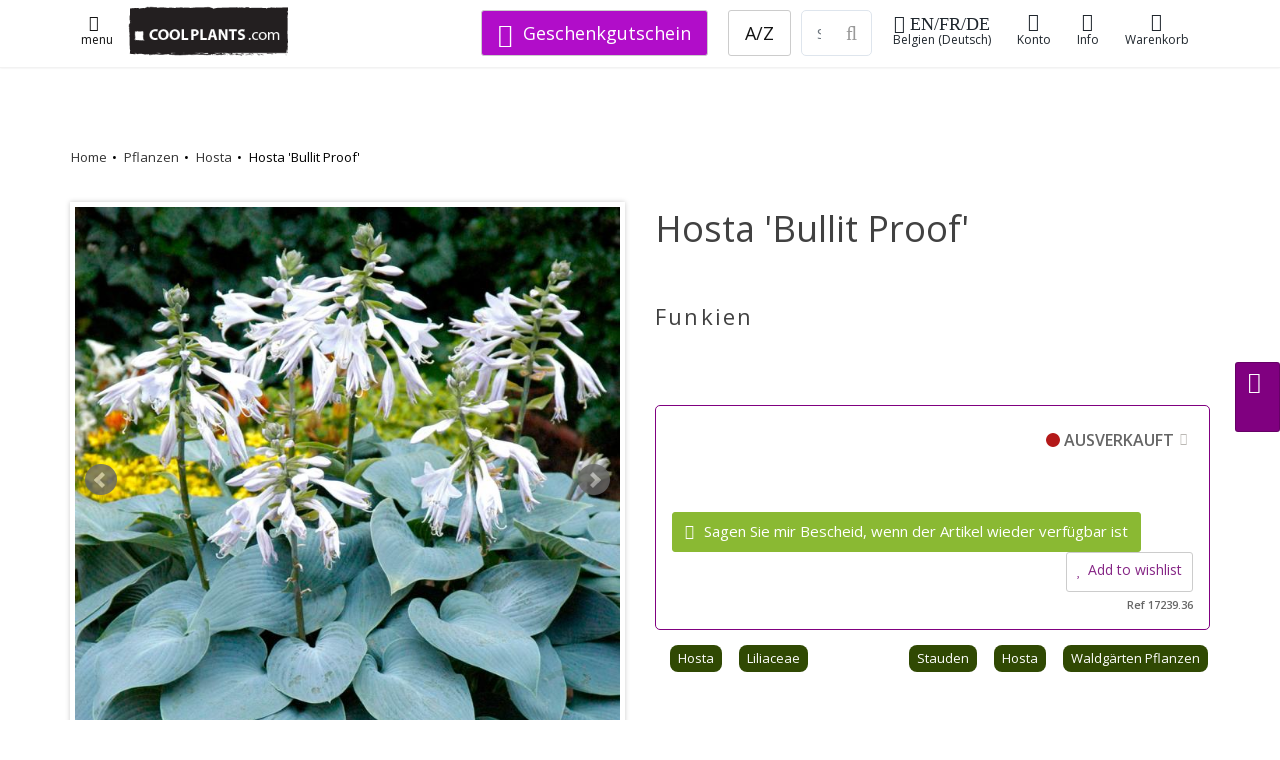

--- FILE ---
content_type: text/html;charset=UTF-8
request_url: https://coolplants.com/de/plants/hosta-bullit-proof
body_size: 47388
content:

<!DOCTYPE html>

<html lang="de">





<head>
<meta charset="utf-8" />
    

<meta name="author" content="Cathy Portier, coolplants.com" />
<link rel="icon" href="/favicon.ico" type="image/x-icon" />
<link rel="shortcut icon" href="/favicon.ico" type="image/x-icon" />


<title>Hosta 'Bullit Proof' - Kaufen Sie Funkien bei Coolplants</title>
<meta name="description" content="" />
<meta name="keywords" content="Hosta,Bullit,Proof,Liliaceae,leliefamilie,hartlelie,hostas,Plantain Lily,Funkien" />
<meta name="robots" content="index, follow">

<link rel="alternate" hreflang="nl" href="https://coolplants.com/nl/plants/hosta-bullit-proof" /> <link rel="alternate" hreflang="fr" href="https://coolplants.com/fr/plants/hosta-bullit-proof" /> <link rel="alternate" hreflang="en" href="https://coolplants.com/en/plants/hosta-bullit-proof" /> <link rel="alternate" hreflang="de" href="https://coolplants.com/de/plants/hosta-bullit-proof" /> <link rel="alternate" hreflang="x-default" href="https://coolplants.com" />
<!-- CANONICALS-->
    <link rel="canonical" href="https://coolplants.com/de/plants/hosta-bullit-proof"> 
                <script type="application/ld+json">
{
"@context" : "http://schema.org",
"@type" : "Product",
"name" : "Hosta 'Bullit Proof'",
"sku" : "17239",
"image" : "https://www.hortensis.biz/catalog/picts/hosta-bullit-proof.jpeg",
"description" : "",
"url" : "https://coolplants.com/de/plants/hosta-bullit-proof",
"brand" : {
"@type" : "Brand",
"name" : "COOLPLANTS.com",
"logo" : "https://coolplants.com/pictures/coolplants_SQlogo_170.png"
},
"offers" : {
"@type" : "Offer",
"price" : "11",
"priceCurrency" : "EUR",
"priceSpecification": {"@type": "PriceSpecification", "valueAddedTaxIncluded": true},
"availability" : "http://schema.org/OutOfStock",
"itemCondition" : "http://schema.org/NewCondition",
"priceValidUntil" : "2029-01-16T00:00:00+00:00",
"url" : "https://coolplants.com/de/plants/hosta-bullit-proof",
"seller" : {
"@type" : "Organization",
"name" : "COOLPLANTS.com, buitengewone en bijzondere planten",
"logo" : "https://coolplants.com/pictures/coolplants_SQlogo_170.png",
"url" : "https://coolplants.com"
}
}
}
</script>

            <meta property="og:type" content="product" />
            <meta property="og:title" content="Hosta 'Bullit Proof' - Kaufen Sie Funkien bei Coolplants" />
            <meta property="og:image" content="https://www.hortensis.biz/catalog/picts/hosta-bullit-proof.jpeg" />
            <meta property="og:description" content="" />
            <meta property="og:url" content="https://coolplants.com/de/plants/hosta-bullit-proof" />
  

            

                            <script type="application/ld+json">
                        {
                        "@context": "https://schema.org",
                        "@type" : "ImageObject",
                        "@id" : "https://www.hortensis.biz/catalog/picts/hosta-bullit-proof.jpeg",
                        "license" : "https://gardenmedia.net/",
                        "url" : "https://www.hortensis.biz/catalog/picts/hosta-bullit-proof.jpeg",
                        "contentUrl" : "https://www.hortensis.biz/catalog/picts/hosta-bullit-proof.jpeg",
                        "thumbnailUrl" : "https://www.hortensis.biz/catalog/picts/th_hosta-bullit-proof.jpeg",
                    "acquireLicensePage" : "https://gardenmedia.net/how-to-use",
                    "name" : "Hosta 'Bullit Proof'",
                    "caption" : "Hosta 'Bullit Proof'",
                    "copyrightHolder" : {
"@type" : "Organization",
"name" : "gardenmedia",
"url" : "https://gardenmedia.net"
}
                    }</script>

                            

                            <script type="application/ld+json">
                        {
                        "@context": "https://schema.org",
                        "@type" : "ImageObject",
                        "@id" : "https://www.hortensis.biz/catalog/picts/hosta-bullit-proof.jpeg",
                        "license" : "https://gardenmedia.net/",
                        "url" : "https://www.hortensis.biz/catalog/picts/hosta-bullit-proof.jpeg",
                        "contentUrl" : "https://www.hortensis.biz/catalog/picts/hosta-bullit-proof.jpeg",
                        "thumbnailUrl" : "https://www.hortensis.biz/catalog/picts/th_hosta-bullit-proof.jpeg",
                    "acquireLicensePage" : "https://gardenmedia.net/how-to-use",
                    "name" : "Hosta 'Bullit Proof'",
                    "caption" : "Hosta 'Bullit Proof'",
                    "copyrightHolder" : {
"@type" : "Organization",
"name" : "gardenmedia",
"url" : "https://gardenmedia.net"
}
                    }</script>

                            
<link rel="image_src" href="https://www.hortensis.biz/catalog/picts/hosta-bullit-proof.jpeg" />

    	
        <!-- mobile settings -->
        <meta name="viewport" content="width=device-width, initial-scale=1" />
        <!--[if IE]><meta http-equiv='X-UA-Compatible' content='IE=edge,chrome=1'><![endif]-->

        <!-- WEB FONTS : use %7C instead of | (pipe) -->
        <link rel="preconnect" href="https://fonts.googleapis.com">
        <link rel="preconnect" href="https://fonts.gstatic.com" crossorigin>
        <link href="https://fonts.googleapis.com/css?family=Open+Sans:300,400,600%7CRaleway:300,400,500,600,700%7CLato:300,400,400italic,600,700&display=swap"
              rel="stylesheet" type="text/css"/>

        <!-- CORE CSS -->
        
        <link href="https://cdn.jsdelivr.net/npm/bootstrap@4.6.0/dist/css/bootstrap.min.css" rel="stylesheet" type="text/css" />




        <!-- THEME CSS -->
        <link href="/assets/css/essentials.css" rel="stylesheet" type="text/css"  />
        <link href="/assets/css/layout.css" rel="stylesheet" type="text/css"  />
        <link href="/assets/css/header-6.css" rel="stylesheet" type="text/css" />

        
        <link href="/assets/css/color_scheme/green.css" rel="stylesheet" type="text/css" id="color_scheme"  />
        <link rel="stylesheet" href="/assets/plugins/slide-in-panel-master/css/style.css" />
    
  <link rel="stylesheet" href="/assets/css/mine.1758048196.css">
      

  

      <script
              src="https://code.jquery.com/jquery-3.6.1.min.js"
              integrity="sha256-o88AwQnZB+VDvE9tvIXrMQaPlFFSUTR+nldQm1LuPXQ="
              crossorigin="anonymous"></script>


      <script
              src="https://code.jquery.com/ui/1.13.1/jquery-ui.min.js"
              integrity="sha256-eTyxS0rkjpLEo16uXTS0uVCS4815lc40K2iVpWDvdSY="
              crossorigin="anonymous"></script>
    <script>


        $(document).ready(function(){
        if ($('.bxslider').length) {
        $('.bxslider').bxSlider({
        pagerCustom: '.bx-pager',
        adaptiveHeight: true
        });
        }
        });
        </script>

            <link
              rel="stylesheet"
              href="https://cdn.jsdelivr.net/npm/swiper@8/swiper-bundle.min.css"
      />

      <script src="https://cdn.jsdelivr.net/npm/swiper@8/swiper-bundle.min.js"></script>
      
          
              
              
              

              
              
                  
              

              
              
                  
                  
              

              
              
                  
              
          
           
        <script>
            document.addEventListener('DOMContentLoaded', function () {
                if (document.querySelector('.swiper')) {
                    const swiper = new Swiper('.swiper', {
                        direction: 'vertical',
                        loop: true,
                        pagination: { el: '.swiper-pagination' },
                        navigation: {
                            nextEl: '.swiper-button-next',
                            prevEl: '.swiper-button-prev',
                        },
                        scrollbar: { el: '.swiper-scrollbar' },
                    });
                }
            });
        </script>
        <style>
        .swiper {
        width: 100%;
        max-width: 1900px;
        height: 300px;
        }
        </style>




  

        <!-- Hotjar Tracking Code for http://https://coolplants.com -->
        <script>
            (function(h,o,t,j,a,r){
                h.hj=h.hj||function(){(h.hj.q=h.hj.q||[]).push(arguments)};
                h._hjSettings={hjid:608953,hjsv:6};
                a=o.getElementsByTagName('head')[0];
                r=o.createElement('script');r.async=1;
                r.src=t+h._hjSettings.hjid+j+h._hjSettings.hjsv;
                a.appendChild(r);
            })(window,document,'https://static.hotjar.com/c/hotjar-','.js?sv=');
        </script>
        <meta name="google-site-verification" content="q_GWlw2d2TkvuP6suJd11evu1UJ7fc9o8IcOevT9ZwE" />
  </head>

  <body>

  <!-- Google tag (gtag.js) -->
  <script async src="https://www.googletagmanager.com/gtag/js?id=G-KWK0NBMBPW"></script>
  <script>
      window.dataLayer = window.dataLayer || [];
      function gtag(){dataLayer.push(arguments);}
      gtag('js', new Date());

      gtag('config', 'G-KWK0NBMBPW');
  </script>



  
  





    <nav id="header" class="header-light header-fixed header-shadow-1">
    <div class="container">









	
            <a class="lightbox  btn btn-sm" href="https://coolplants.com/index.cfm?fuseaction=menu24" rel="tooltip" data-placement="bottom"
               data-original-title="menu"
               data-html="true" data-lightbox="iframe" data-plugin-options='{"type":"ajax", "closeOnBgClick":false}'><i class="fa fa-lg fa-bars"></i>
            <br>menu
        </a>

		


    <a class="header-logo hidden-sm-down " href="https://coolplants.com/de">
        <img src="/pictures/coolplants_logo240_75.png" height="50" width="160" alt="coolplants.com" title="coolplants.com">
    </a>


     <a class="header-logo hidden-md-up " href="https://coolplants.com/de">
    <img src="/pictures/coolplants_SQlogo_170.png"  height="35" alt="">
</a>



    <ul class="list-inline header-buttons">

<li class="list-inline-item">


       <a class="lightbox btn btn-sm btn-view hidden-md-down" href="https://coolplants.com/index.cfm?fuseaction=lang" rel="tooltip" data-placement="bottom"
                 data-original-title="shipping de-BE "
               data-html="true" data-lightbox="iframe" data-plugin-options='{"type":"ajax", "closeOnBgClick":false}'><i class="fa fa-lg fa-globe"> EN/FR/DE</i>
    Belgien (Deutsch)
    </a>

        <a class="lightbox btn btn-sm btn-view hidden-lg-up" href="https://coolplants.com/index.cfm?fuseaction=lang" rel="tooltip" data-placement="bottom"
        data-original-title="shipping de-BE "
           data-html="true" data-lightbox="iframe" data-plugin-options='{"type":"ajax", "closeOnBgClick":false}'><i class="fa fa-xl fa-globe"></i>
    <span class="hidden-md-down">Shipping</span></a>





</li>




    <li class="list-inline-item">
            <a href="https://coolplants.com/de/account" title="aanmelden account"  class="btn btn-sm btn-view">
        <i class="fa fa-user-o"></i><span class="hidden-md-down">Konto</span>
        </a>


    </li>

    

   

        <li class="list-inline-item hidden-md-down">
                <a href="#" class="dropdown-toggle btn btn-sm btn-view" data-toggle="dropdown" data-hover="dropdown">
        <i class="fa fa-info"></i>
        Info
        </a>
        <div class="dropdown-menu dropdown-menu-right">
        
            <a class="dropdown-item" href="https://coolplants.com/de/pages/uber-uns">Über coolplants</a>
                    <a class="dropdown-item" href="https://coolplants.com/de/pages/wie-wir-arbeiten">Wie wir arbeiten</a>
                    <a class="dropdown-item" href="https://coolplants.com/de/pages/wie-wir-arbeiten#108">Versand</a>
                    <a class="dropdown-item" href="https://coolplants.com/de/pages/unternehmens">Impressum</a>
            
 </div>



    </li>




    



        <li class="list-inline-item">
            <a href="https://coolplants.com/de/shop/cart" class="btn btn-sm btn-view" >
             <i class="fa fa-shopping-cart"><span id="item_qty_cls" class="fs-14 fw-400"> 
    </span></i><span class="hidden-md-down">
    Warenkorb</span>
            </a>
        </li>
    </ul>

    
                <form action="https://coolplants.com/de/search" method="post" class="search-global hidden-sm-down">
                         <input name="zoekcat" type="hidden" value="1">
                 <div class="input-group">

         &nbsp;&nbsp; 
                   <a type="button" class="btn btn-default btn-lg text-white bg-purple margin-right-20" href="https://coolplants.com/de/giftcard" title="einen Geschenkgutschein kaufen"><i class="fa fa-lg                   fa-gift"></i> Geschenkgutschein</a>
            
                    <a type="button" class="btn btn-default btn-lg" href="https://coolplants.com/de/geslacht/all">A/Z</a>

                
                        <input name="q" class="form-control form-control-lg" type="text" placeholder="Suche (botanischer Name)"  required="required">
                    <div class="input-group-btn">
                        <button type="submit" class="btn btn-default form-control-lg bl-0">
                            <i class="fa fa-search fa-lg p-0"></i>
                        </button>
                    </div>
                </div>
                </form>

        


				<!--
					.main-nav-bordered
				-->
   

<div class="row search_mobile hidden-md-up margin-top-5">
<form action="https://coolplants.com/de/search" method="post" class="search-global-header">
<input name="zoekcat" type="hidden" value="1">

<div class="input-group">
        <a type="button" class="btn btn-default btn-lg" href="https://coolplants.com/de/geslacht/all">A/Z</a>
    
            <input name="q" class="form-control form-control-sm margin-left-10" type="text" placeholder="Suche (botanischer Name)"  required="required">
    
        <div class="input-group-btn">
            <button type="submit" class="btn btn-default form-control-sm bl-0">
                <i class="fa fa-search fa-sm"></i>
            </button>
        </div>
    </div>
    </form>



    </div>
			</div>


            </nav>
		<!-- /HEADER -->


    
    <div class="eshop-button-container eshop-button-container--sticky hidden-sm">
        <span id="messageBox" class="messageBoxadded"></span>
        

            <a href="#0" class="btn btn-md js-cd-panel-trigger eshop-button--sticky" data-panel="cart" id="myLink">
            <div id="basketcounter-sticky" class="basketcounter-sticky"></div>  <i class="fa fa-shopping-cart fa-lg"></i>



            </a>

    </div> 

    <script>
        $("#myLink").on("click", function(){
            $("#cart_slider").load("/shop/index.cfm?fuseaction=cart_slider");
            console.log("added");
        });

        $("#myLink2").on("click", function(){
            $("#cart_slider").load("/shop/index.cfm?fuseaction=cart_slider");
            console.log("added");
        });
    </script>



        <!-- wrapper -->
    <div id="wrapper">
    <div id="main" role="main">
    <div class="content">

        <!-- ==========================
            message
        =========================== -->

	
        <!-- ==========================
                END message
            =========================== -->

	



<script language="JavaScript">
// Make sure the DOM elements are loaded and accounted for
$(document).ready(function() {
$(".update_form").click(function() {
    var myform = $(this).closest("form"); //parent form
    /* */      $.ajax({
    type: "POST",
    url: "/shop/index.cfm?fuseaction=add2cart",
    data: myform.serialize(), // serializes the form's elements.
success: function(result)
{

    $('#basketcounter').html( result );
    $('#basketcounter-sticky').html( result );
    $('#item_qty_cls').html( result );

    // $('.successTab2').fadeIn(2000).show();
    console.log("added product id "+ result);

    window.alert = function(message) { jQuery('#messageBox').text(message).fadeIn().delay(2000).fadeOut('slow'); }

alert('hinzugefügt');
}
});
    // update the basket ???????? todo update cart cookies
    /*$.ajax({
        type: "POST",
        url: "/shop/index.cfm?fuseaction=test",
        success: function(result)
        {
            console.log("added product id "+ result);
            $('#eshop-cd-panel-content88').html( result );

        }
    });*/
    return false; // avoid to execute the actual submit of the form.
});
});
</script>








<section class="page-header light page-header-xs border-0 hidden-md-down">
<div class="container mt-50">

        <div class="row mb-50">
        
        <ol class="breadcrumb breadcrumb-plants">
        <li><a href="https://coolplants.com/de/">Home</a></li>
    <li><a href="https://coolplants.com/de/genus/all">Pflanzen</a></li>
    <li><a href="https://coolplants.com/de/genus/Hosta">Hosta</a></li>
    <li>Hosta 'Bullit Proof'</li>
    </ol><!-- /breadcrumbs -->
    


        </div>

</div>
</section>


<section>
<div class="container">


        <div class="row">
            <div class="col-12 col-md-6 order-1">
    


                <div class="slider">
                <ul class="bxslider">
                
                        <li>   <a class="image-hover" href="https://www.hortensis.biz/catalog/picts/hosta-bullit-proof.jpeg">
                    <picture>
                            <source media="(min-width:850px)" srcset="https://www.hortensis.biz/catalog/picts/hosta-bullit-proof_700.jpeg">
                            <source media="(min-width:300px)" srcset="https://www.hortensis.biz/catalog/picts/hosta-bullit-proof_400.jpeg">
                            <img class="img-fluid" src="https://www.hortensis.biz/catalog/picts/hosta-bullit-proof_700.jpeg" alt="Hosta 'Bullit Proof' plant"  title="hosta-bullit-proof">
                    </picture>
                    </a></li>
                        <li>   <a class="image-hover" href="https://www.hortensis.biz/catalog/picts/hosta-bullit-proof.jpeg">
                    <picture>
                            <source media="(min-width:850px)" srcset="https://www.hortensis.biz/catalog/picts/hosta-bullit-proof_700.jpeg">
                            <source media="(min-width:300px)" srcset="https://www.hortensis.biz/catalog/picts/hosta-bullit-proof_400.jpeg">
                            <img class="img-fluid" src="https://www.hortensis.biz/catalog/picts/hosta-bullit-proof_700.jpeg" alt="Hosta 'Bullit Proof' plant"  title="hosta-bullit-proof">
                    </picture>
                    </a></li>
                </ul>
                </div>



                <div class="bx-pager">
                
                        <a data-slide-index="0" href=""><img src="https://www.hortensis.biz/catalog/picts/th_hosta-bullit-proof.jpeg" /></a>
                    
                        <a data-slide-index="1" href=""><img src="https://www.hortensis.biz/catalog/picts/th_hosta-bullit-proof.jpeg" /></a>
                    

                </div>
                <small>&copy; gardenmedia / coolplants &nbsp;</small>








            



    </div>
            <div class="col-12 col-md-6 order-2">
    <h1 class="fw-500">Hosta 'Bullit Proof' </h1>


    <h2 class="fw-400 letter-spacing-1 fs-22">Funkien</h2> 

    <div class="plant_tekst">
    
    </div>

    


        <!-- price -->
        

                    <div class="product-price-block margin-top-5 margin-bottom-10" itemprop="offerDetails" >
                    
                                <ul class="shop-item-ul">




                                
                                </ul>
                        





                            <div class="shop-item-price-block">

                            














                            <div class="product-price pj-product-item-price">
                            <div class="product-text clearfix">
                            

                                  
                                    <span class="control-label-2 float-right">
                                        <span class="status-dot status-dot-sold" aria-hidden="true"></span>
                                    AUSVERKAUFT<a class="btn btn-popinfo lightbox" href="/files/blocks/de_DE/voorraad.html" data-lightbox="iframe" data-plugin-options='{"type":"ajax", "closeOnBgClick":true}'><span
                                        class="fa fa-info"></span></a>
                                    </span>




                                    <div class="clear50"></div>

                               


                                <div class="product-price pj-product-item-price">
                                        <a class="lightbox btn btn-primary add-to-cart" href="/shop/index.cfm?fuseaction=add2stock&amp;plt_id=32329&amp;omschr=Hosta 'Bullit Proof'&amp;uri=hosta-bullit-proof&amp;pict=th_hosta-bullit-proof.jpeg&amp;nur_id=0"
                                           rel="tooltip" data-placement="bottom"
                                           data-original-title="add2notification"
                                           data-html="true" data-lightbox="iframe2" data-plugin-options='{"type":"ajax", "modal":true}'>
                                    <i class="fa fa-envelope"></i>
                                    Sagen Sie mir Bescheid, wenn der Artikel wieder verfügbar ist
                                    </a>

                                            <a class="shop-item-love btn btn-default btn-xs lightbox float-right lightbox fs-14 margin-top-0 padding-10" href="/shop/index.cfm?fuseaction=add2wish&amp;pg=or_det&amp;plt_id=32329&amp;omschr=Hosta 'Bullit Proof'&amp;uri=hosta-bullit-proof&amp;pict=th_hosta-bullit-proof.jpeg&amp;nur_id=17239" rel="tooltip"
                                               data-placement="bottom"
                                               data-original-title="add2wish"
                                               data-html="true" data-lightbox="iframe" data-plugin-options='{"type":"ajax", "modal":true}'>
                                    <i class="fa fa-heart"></i>Add to wishlist</a>
                                    <div class="clear"></div>
                                <div class=" fs-11 float-right">Ref 17239.36 </div>

                                    </div>






                                


                            </div>


                            </div>

                            </div>






                    
                    </div>
 

    

    <div class="row mb-2">
    <div class="col-12">



    <ul class="shop-item-ul">

    <li class="shop-item-li"><a class="friends_small" href="https://coolplants.com/de/genus/Hosta" data-toggle="tooltip" data-placement="top"
        title="Gattung Hosta">Hosta</a></li>
<li class="shop-item-li"><a class="friends_small" href="https://coolplants.com/de/family/Liliaceae" data-toggle="tooltip" data-placement="top"
        title="Pflanzenfamilie Liliaceae"> Liliaceae</a></li>

    

                    <li class="shop-item-li float-right">
                            <a class="friends_small" href="https://coolplants.com/de/collections/bosplanten" data-toggle="tooltip" data-placement="top"
                        title="Sammlung">
                    Waldgärten Pflanzen
                    </a>
                    </li>
            

                    <li class="shop-item-li float-right">
                            <a class="friends_small" href="https://coolplants.com/de/collections/hosta" data-toggle="tooltip" data-placement="top"
                        title="Sammlung">
                    Hosta
                    </a>
                    </li>
            

                    <li class="shop-item-li float-right">
                            <a class="friends_small" href="https://coolplants.com/de/collections/vaste-planten" data-toggle="tooltip" data-placement="top"
                        title="Sammlung">
                    Stauden
                    </a>
                    </li>
            



    </ul>
    </div>
    </div>
            </div>
        </div>

        <div class="row">
            <div class="col-12 col-md-6 order-4 order-md-3 mt-40">


    

                <h3>  botanische Informationen </h3>
            <div class="row">
    <ul>


    <li><strong>Botanischer Name</strong>: Hosta 'Bullit Proof'</li>
<li><strong>Gattung</strong>: <a href="https://coolplants.com/de/genus/Hosta">Hosta </a></li>
<li><strong>Pflanzenfamilie</strong>: <a href="https://coolplants.com/de/family/Liliaceae">Liliaceae </a></li>

    
            <li><strong>Name</strong>:
            hartlelie - Plantain Lily - hostas - Funkien </li> <li><strong>ABSTAMMUNG</strong>: sport van Halcyon </li> <li><strong>Züchter</strong>: Q & Z </li> 

    </ul>

</div>



                <hr>
            

            </div>
            <div class="col-12 col-md-6 order-3 order-md-4 mt-40">




    
    </div>


        </div>



    
</div>
</section>

<section class="featured-grid mt-5 bg-silver">
<div class="container margin-top-20 margin-bottom-50">
<div class="row">


    
                <div class="col-lg-3 bg-white padding-20 border-silver border-5">
                <h3>Kürzlich angesehen</h3>

                <div class="container margin-top-20">
                <div class="row">
                
                            <div class="col-md-6">
                            <div class="img-hover">
                                    <a href="https://coolplants.com/de/plants/verbena-bonariensis">

                            

                                    <img class="img-fluid" src="https://www.hortensis.biz/catalog/picts/verbena-bonariensis_400.jpeg" alt="verbena-bonariensis">
                            </a>

                            <p class="text-left fs-14 fw-800"><a class="dark" href="https://coolplants.com/de/plants/verbena-bonariensis">Verbena bonariensis</a></p>

                        </div>
                        </div>

                    
                            <div class="col-md-6">
                            <div class="img-hover">
                                    <a href="https://coolplants.com/de/plants/delosperma-wheels-of-wonder-violet-wonder">

                            

                                    <img class="img-fluid" src="https://www.hortensis.biz/catalog/picts/delosperma-wheels-of-wonder-violet-wonder_400.jpeg" alt="delosperma-wheels-of-wonder-violet-wonder">
                            </a>

                            <p class="text-left fs-14 fw-800"><a class="dark" href="https://coolplants.com/de/plants/delosperma-wheels-of-wonder-violet-wonder">Delosperma 'Wheels of Wonder Violet Wonder'</a></p>

                        </div>
                        </div>

                    
                            <div class="col-md-6">
                            <div class="img-hover">
                                    <a href="https://coolplants.com/de/plants/rhododendron-aj-geisha-orange">

                            

                                    <img class="img-fluid" src="https://www.hortensis.biz/catalog/picts/rhododendron-aj-geisha-orange_400.jpeg" alt="rhododendron-aj-geisha-orange">
                            </a>

                            <p class="text-left fs-14 fw-800"><a class="dark" href="https://coolplants.com/de/plants/rhododendron-aj-geisha-orange">Rhododendron (AJ) 'Geisha Orange'</a></p>

                        </div>
                        </div>

                    
                            <div class="col-md-6">
                            <div class="img-hover">
                                    <a href="https://coolplants.com/de/plants/hydrangea-macrophylla-eclipse">

                            

                                    <img class="img-fluid" src="https://www.hortensis.biz/catalog/picts/hydrangea-macrophylla-eclipse_400.jpeg" alt="hydrangea-macrophylla-eclipse">
                            </a>

                            <p class="text-left fs-14 fw-800"><a class="dark" href="https://coolplants.com/de/plants/hydrangea-macrophylla-eclipse">Hydrangea macrophylla 'Eclipse'</a></p>

                        </div>
                        </div>

                    
                </div>
                </div>
                </div>
            
                <div class="col-lg-3 bg-white padding-20 border-silver border-5">
                <h3>Neu auf Lager</h3>

            <div class="container margin-top-20">
            <div class="row">

                
                            <div class="col-3 col-lg-6">
                            
                            <div class="img-hover">
                                    <a href="https://coolplants.com/de/plants/hydrangea-bloody-marie">

                                <img class="img-fluid" src="https://www.hortensis.biz/catalog/picts/hydrangea-bloody-marie_400.jpeg" alt="hydrangea-bloody-marie">
                        </a></div>




                        <p class="text-left fs-14 fw-800">      <a class="dark" href="https://coolplants.com/de/plants/hydrangea-bloody-marie">Hydrangea paniculata 'Bloody Marie'</a></p>
                        </div>
                    
                            <div class="col-3 col-lg-6">
                            
                            <div class="img-hover">
                                    <a href="https://coolplants.com/de/plants/daphne-sweetheart">

                                <img class="img-fluid" src="https://www.hortensis.biz/catalog/picts/daphne-sweetheart_400.jpeg" alt="daphne-sweetheart">
                        </a></div>




                        <p class="text-left fs-14 fw-800">      <a class="dark" href="https://coolplants.com/de/plants/daphne-sweetheart">Daphne 'Sweetheart'</a></p>
                        </div>
                    
                            <div class="col-3 col-lg-6">
                            
                            <div class="img-hover">
                                    <a href="https://coolplants.com/de/plants/alstroemeria-summer-heat">

                                <img class="img-fluid" src="https://www.hortensis.biz/catalog/picts/alstroemeria-summer-heat_400.jpeg" alt="alstroemeria-summer-heat">
                        </a></div>




                        <p class="text-left fs-14 fw-800">      <a class="dark" href="https://coolplants.com/de/plants/alstroemeria-summer-heat">Alstroemeria 'Summer Heat'</a></p>
                        </div>
                    
                            <div class="col-3 col-lg-6">
                            
                            <div class="img-hover">
                                    <a href="https://coolplants.com/de/plants/helleborus-orientalis-larissa">

                                <img class="img-fluid" src="https://www.hortensis.biz/catalog/picts/helleborus-orientalis-larissa_400.jpeg" alt="helleborus-orientalis-larissa">
                        </a></div>




                        <p class="text-left fs-14 fw-800">      <a class="dark" href="https://coolplants.com/de/plants/helleborus-orientalis-larissa">Helleborus orientalis 'Larissa'</a></p>
                        </div>
                    


                </div>
                   <a class="float-right  fs-13" href="https://coolplants.com/de/filter/new">Noch mehr neue und aufgefüllte Pflanzen. <i class="fa fa-external-link"> </i></a>
            </div>

            </div>
            

    <div class="col-lg-3 bg-white padding-20 border-silver border-5">

        <h3>Viel gekauft</h3>
    <div class="container margin-top-20">
    <div class="row">

    

            <div class="col-6">
            <div class="img-hover">
            <a href="https://coolplants.com/de/plants/pinus-mugo-heideperle?utm_source=coolplants.com&utm_medium=link&utm_content=&utm_campaign=HP_hot&utm_term=link">

            

                    <img class="img-fluid" src="https://www.hortensis.biz/catalog/picts/pinus-mugo-heideperle_400.jpeg" alt="pinus-mugo-heideperle">
            </a>

            <p class="text-left fs-14 fw-800"><a class="dark" href="https://coolplants.com/de/plants/pinus-mugo-heideperle?utm_source=coolplants.com&utm_medium=link&utm_content=&utm_campaign=HP_hot&utm_term=link">Pinus mugo 'Heideperle'</a></p>

        </div>
        </div>
        

            <div class="col-6">
            <div class="img-hover">
            <a href="https://coolplants.com/de/plants/cryptomeria-japonica-sekkan-sugi?utm_source=coolplants.com&utm_medium=link&utm_content=&utm_campaign=HP_hot&utm_term=link">

            

                    <img class="img-fluid" src="https://www.hortensis.biz/catalog/picts/cryptomeria-japonica-sekkan-sugi_400.jpeg" alt="cryptomeria-japonica-sekkan-sugi">
            </a>

            <p class="text-left fs-14 fw-800"><a class="dark" href="https://coolplants.com/de/plants/cryptomeria-japonica-sekkan-sugi?utm_source=coolplants.com&utm_medium=link&utm_content=&utm_campaign=HP_hot&utm_term=link">Cryptomeria japonica 'Sekkan Sugi'</a></p>

        </div>
        </div>
        

            <div class="col-6">
            <div class="img-hover">
            <a href="https://coolplants.com/de/plants/helleborus-orientalis-sp-anja-oudolf?utm_source=coolplants.com&utm_medium=link&utm_content=&utm_campaign=HP_hot&utm_term=link">

            

                    <img class="img-fluid" src="https://www.hortensis.biz/catalog/picts/helleborus-orientalis-sp-anja-oudolf_400.jpeg" alt="helleborus-orientalis-sp-anja-oudolf">
            </a>

            <p class="text-left fs-14 fw-800"><a class="dark" href="https://coolplants.com/de/plants/helleborus-orientalis-sp-anja-oudolf?utm_source=coolplants.com&utm_medium=link&utm_content=&utm_campaign=HP_hot&utm_term=link">Helleborus orientalis 'Anja Oudolf'</a></p>

        </div>
        </div>
        

            <div class="col-6">
            <div class="img-hover">
            <a href="https://coolplants.com/de/plants/helleborus-pennys-pink?utm_source=coolplants.com&utm_medium=link&utm_content=&utm_campaign=HP_hot&utm_term=link">

            

                    <img class="img-fluid" src="https://www.hortensis.biz/catalog/picts/helleborus-pennys-pink_400.jpeg" alt="helleborus-pennys-pink">
            </a>

            <p class="text-left fs-14 fw-800"><a class="dark" href="https://coolplants.com/de/plants/helleborus-pennys-pink?utm_source=coolplants.com&utm_medium=link&utm_content=&utm_campaign=HP_hot&utm_term=link">Helleborus 'Penny's Pink'</a></p>

        </div>
        </div>
        
    </div>
        <a class="float-right fs-13" href="https://coolplants.com/de/recent?utm_source=coolplants.com&utm_medium=link&utm_content=&utm_campaign=HP_hot&utm_term=link">Auch immer noch beliebt <i class="fa fa-external-link"></i></a>
    </div>


    </div>


</div>
</div>
</section>


    </DIV>
    </DIV>


    </div>
    <!-- /wrapper -->

    <!-- footer -->
    
<footer id="footer">
    <div class="container">
<header class="mb-40">
<h2 class="fw-300">Benötigen Sie Hilfe?</h2>
    
</header>
        <div class="row hidden-sm-down">
            <!-- col 2 -->
            <div class="col-md-9 col-sm-12">


                <div class="row">



                    <div class="col-md-4 col-lg-3">

                        <ul class="list-unstyled"><strong>
    
        <li><a  href="https://coolplants.com/de/pages/uber-uns">Über coolplants</a></li>
    <li><a  href="https://coolplants.com/de/pages/unternehmens">Impressum</a></li>
    <li><a  href="https://coolplants.com/de/pages/wie-wir-arbeiten">Wie wir arbeiten</a></li>
    <li><a  href="https://coolplants.com/de/pages/wie-wir-arbeiten#108">Versand</a>
    <li><a  href="https://coolplants.com/de/pages/Lieferzeit">Lieferzeit</a></li></li>
    
        </strong>
        <br>
        follow us:


    <p>


        <a href="//pinterest.com/coolplants/" target="_blank" class="" data-toggle="tooltip" data-placement="top" title="pinterest">

            <i class="fa fa-lg fa-pinterest"></i>

        </a>

        <a href="//www.instagram.com/coolplants/" target="_blank" class="" data-toggle="tooltip" data-placement="top" title="Instagram">
            <i class="fa fa-lg fa-instagram"></i>
        </a>



        <br>
    <li class="text-purple fs-16"><b><i class="fa fa-lg fa-gift"></i>&nbsp;&nbsp;<a  class="text-purple fs-16" href="https://coolplants.com/de/giftcard">  einen Geschenkgutschein kaufen</a></b> </li>


      
    </p>
</ul>



                    </div>

                    <div class="col-md-8 col-lg-5">

        
    <div class="row mb-30">
    <div class="col-12">


        <b>Kontaktieren Sie uns</b><br>
        Das Einreichen eines Tickets oder das Starten eines Live-Chats ist der schnellste Weg zu einer L&ouml;sung.<br><br>

              
    


            <a class="btn btn-md btn-dirtygreen margin-right-2 lightbox" href="https://coolplants.com/de/account/newticket" rel="tooltip" data-placement="bottom" data-original-title="add2mail"
               data-html="true" data-lightbox="iframe" data-plugin-options='{"type":"ajax", "closeOnBgClick":false}'>
    <i class="fa fa-lg fa-address-card"></i><span class="fs-14">ticket</span></a>

        <a href="#" onclick="jivo_api.open();return false;" class="btn btn-md btn-dirtygreen  margin-right-2">
    <i class="fa fa-lg fa-comments"></i><span class="fs-14">chat</span></a>

    <a href="tel:+3250684358" class="btn btn-md btn-dirtygreen">
        <i class="fa fa-lg fa-phone"></i><span class="fs-14">+32 50 684358</span></a>
</div></div>



<div class="clear10"></div>
    <h3>   <i class="fa fa-lg fa-globe"></i>
    Bestimmungsland &

    sprache




        <br>
    <small>

    <a class="btn btn-xl " href="https://coolplants.com/index.cfm?fuseaction=lang&showit=yes" rel="tooltip" data-placement="bottom"
        data-original-title="shipping de-BE "
       data-html="true" >
    Belgien (Deutsch) - click to change
</a>
    </small> </h3>



                    </div>

                    <div class="col-md-7 col-lg-4">

                        <ul class="list-unstyled">
                            <b>Adresse</b><br>
                            <li>Coolplants.com</li>
                            <li>Margareta van Vlaanderenstraat 27</li>
                            <li>8310 Brugge</li>
                            <li>Belgien</li>
<br>
                            <li><b>Gartnerei:</b> <a href="//alpenplanten.be" target="_blank">alpenplanten.be</a> </li>

    
                <li>Besuch oder Abholung
                    <u>
                        <a class="lightbox" href="https://coolplants.com/de/pagesmodal/Abholung" data-lightbox="iframe"
                           data-plugin-options="{&quot;type&quot;:&quot;ajax&quot;, &quot;closeOnBgClick&quot;:true }">Lesen Sie zuerst hier.. <span
                                class="fa fa-clone fa-flip-horizontal"></span></a></u>
                </li>

        


                        </ul>
                    </div>

                </div>

            </div>
            <!-- /col 2 -->
            <!-- col  -->
            <div class="spaced col-md-3 col-sm-3">

                <!-- Footer Logo -->
                <img class="footer-logo" src="/pictures/coolplants_SQlogo_170.png" alt="" />
    Außergewöhnliche und besondere Pflanzen.
            </div>
            <!-- /col 1 -->
        </div>




        <div class="hidden-md-up">

<div class="container">

<ul class="list-unstyled">
    
            <li><a  href="https://coolplants.com/de/pages/uber-uns">Über coolplants</a></li>
        <li><a  href="https://coolplants.com/de/pages/unternehmens">Impressum</a></li>
        <li><a  href="https://coolplants.com/de/pages/wie-wir-arbeiten">Wie wir arbeiten</a></li>
        


    </ul>


        <br>






    
    <div class="row mb-30">
    <div class="col-12">


        <b>Kontaktieren Sie uns</b><br>
        Das Einreichen eines Tickets oder das Starten eines Live-Chats ist der schnellste Weg zu einer L&ouml;sung.<br><br>

              
    


            <a class="btn btn-md btn-dirtygreen margin-right-2 lightbox" href="https://coolplants.com/de/account/newticket" rel="tooltip" data-placement="bottom" data-original-title="add2mail"
               data-html="true" data-lightbox="iframe" data-plugin-options='{"type":"ajax", "closeOnBgClick":false}'>
    <i class="fa fa-lg fa-address-card"></i><span class="fs-14">ticket</span></a>

        <a href="#" onclick="jivo_api.open();return false;" class="btn btn-md btn-dirtygreen  margin-right-2">
    <i class="fa fa-lg fa-comments"></i><span class="fs-14">chat</span></a>

    <a href="tel:+3250684358" class="btn btn-md btn-dirtygreen">
        <i class="fa fa-lg fa-phone"></i><span class="fs-14">+32 50 684358</span></a>
</div></div>



    <ul class="list-unstyled">
    <strong>follow us</strong>


    <br>


        <a href="//pinterest.com/coolplants/" class="social-icon social-icon-sm social-icon-transparent social-pinterest" data-toggle="tooltip" data-placement="top" title="pinterest">
            <i class="icon-pinterest"></i>
            <i class="icon-pinterest"></i>
        </a>

        <a href="//www.instagram.com/coolplants/" class="social-icon social-icon-sm social-icon-transparent social-instagram" data-toggle="tooltip" data-placement="top" title="Instagram">
            <i class="icon-instagram"></i>
            <i class="icon-instagram"></i>
        </a>






    </ul>

        <br>

    <ul class="list-unstyled">
    <strong>Adresse</strong><br>
    <li>Coolplants.com</li>
    <li>Margareta van Vlaanderenstraat 27</li>
    <li>8310 Brugge</li>
<li>Belgien</li>
    <br>
<li><b>Gartnerei:</b> <a href="//alpenplanten.be" target="_blank">alpenplanten.be</a> </li>


</ul>


</div>



</div>
    <!-- Logo -->
<div class="hidden-md-up text-center mt-50">
        <a class="logo" href="https://coolplants.com/de">
    <img src="/pictures/coolplants_logo240_75.png"  alt="">
</a>
</div>
</div>



    <div class="coolplants-footer__bottom">
        <div class="container ">

<div class="row">

<div class="col-md-6 text-left">



    <!-- Newsletter Form Be in the know-->
<p class="fs-30 text-left">interessante fakten von Cathy</p>


    Abonnieren Sie den Newsletter und bleiben Sie über coole Neuigkeiten wie unsere Neuzugänge, Sonderangebote und Veranstaltungen auf dem Laufenden.
        <br><br>
            <form id="newsletterForm" action="https://coolplants.com/de/accountdo/index.cfm?fuseaction=subscribe_pre" method="post">
    <input type="hidden" id="m_veld02" name="m_veld02" value="newsletter_footer">
<div class="input-group">

    
                <input type="hidden" id="leftabon" name="leftabon" value="146">
            



        <input type="email" id="memail" name="memail" class="form-control" placeholder="Ihre E-Mail-Adresse" required="required">
    <span class="input-group-btn margin-left-10">
    <button class="btn btn-default" type="submit">Abonnieren</button>
</span>
</div>
</form>
    <!-- /Newsletter Form -->



</div><div class="col-md-4">

    </div>

<div class="row">

<div class="col-md-12 col-centered footer-white">

<div itemprop="copyrightHolder author creator publisher" itemscope="" itemtype="http://schema.org/Organization">
    &copy; 2026 <span itemprop="name">Coolplants.com</span>.
    Alle Rechte vorbehalten

        <br>

    
                <a class="footer-white"  href="https://coolplants.com/de/pages/unternehmens">Impressum</a>
        

        -
            <a class="footer-white" href="https://coolplants.com/de/pages/disclaimer" title="Privacybeleid">Privacybeleid</a> -
        <a href="https://coolplants.com/de/pages/algemene-voorwaarden" title="algemene voorwaarden">algemene voorwaarden</a> -
    ondernemingsnummer BE 0872.066.424
<div class="clear20"></div>

</div></div>
</div>



</div>



            </div>



        </div>




</footer>

    
<div class="cd-panel cd-panel--from-right js-cd-panel-cart">
    <header class="cd-panel__header">
        <h1 class="fw-300">Warenkorb</h1>
        <a href="#0" class="cd-panel__close js-cd-close">Close</a>
    </header>

<div class="cd-panel__container">
<div class="cd-panel__content" id="cart_slider">

</div> <!-- cd-panel__content -->
</div> <!-- cd-panel__container -->

</div> <!-- cd-panel -->

<!-- SCROLL TO TOP -->
<a href="#" id="toTop"></a>


    <!-- /footer -->

    

    <!-- JAVASCRIPT FILES -->
    <script>var plugin_path = '/assets/plugins/';</script>
    




    <script src="/assets/js/scripts.js"></script>
    

    <!-- PAGE LEVEL SCRIPTS -->
       
    
    <script src="/assets/plugins/slide-in-panel-master/js/main.js"></script>
    


    <script async defer  src="/assets/js/view/demo.shop.js"></script>
    <script async defer src="//assets.pinterest.com/js/pinit.js"></script>


    <script async defer src="https://code.iconify.design/1/1.0.2/iconify.min.js"></script>

    <script src="https://cdnjs.cloudflare.com/ajax/libs/bxslider/4.2.15/jquery.bxslider.min.js"></script>
    <link href="https://cdnjs.cloudflare.com/ajax/libs/bxslider/4.2.15/jquery.bxslider.min.css" rel="stylesheet" />

    <link rel="stylesheet" type="text/css" href="//cdn.jsdelivr.net/npm/slick-carousel@1.8.1/slick/slick.css"/>
    <script type="text/javascript" src="//cdn.jsdelivr.net/npm/slick-carousel@1.8.1/slick/slick.min.js"></script>







    
        <script src="//code.jivosite.com/widget.js" jv-id="Ppwgq9Rudr"  async></script>
    
    </body>
    </html>



--- FILE ---
content_type: text/css
request_url: https://coolplants.com/assets/css/header-6.css
body_size: 20945
content:
/** HEADER #6
 *************************************************** **/
#header {
    display: block;
    font-weight: 300;
    position: relative;
    min-height:60px;

    z-index:15;

    border-bottom: rgba(0, 0, 0, 0.05) 1px solid;
}
#header hr {
	background: none;
	border-top: 1px solid rgba(0,0,0,.1);
}

@media only screen and (max-width: 1200px) {
    #header>.container {
        padding: 0;
    }
}


/** HEADER : LOGO
 *************************************************** **/
#header .header-logo {
    cursor: pointer;
    display: inline-block;
    height: auto;
    max-height: 60px !important;
    line-height: 60px;
    width: auto;
}
   #header .nav-toggle + .header-logo {
        margin-left: 15px;
    }

/* two logo : white|dark */
#header .header-logo>img:last-child {
    display: none;      /* dark logo */
}
#header .header-logo>img:first-child {
    display: inherit;   /* white logo */
}

@media only screen and (max-width: 768px) {
    #header .header-logo>img {
        max-width:128px;
    }
}




/** HEADER : MOBILE NAV TOGGLE
 *************************************************** **/
#header button.nav-toggle {
    cursor: pointer;
    display: inline-block;
    width: 60px;
    height: 60px;
    padding: 0;
    margin: 0;
    border: 0;
    outline: none;
    background: transparent;
    border-right: rgba(0,0,0,0.07) 1px solid;
    border-left: rgba(0,0,0,0.07) 1px solid;
    float: left;
    position: relative;
    z-index: 10;

    -webkit-border-radius: 0 !important;
            border-radius: 0 !important;
}

#header button.nav-toggle:after {
    content: attr(data-text);
    position: absolute;
    display: block;
    width: 100%;
    bottom:0;
    font-size:10px;
    font-weight: 300;
    color: #999;
}





/** HEADER : STICKY
 *************************************************** **/
#header.header-fixed {
    position: fixed;
    top:0; 
    left:0; 
    right: 0;
    width: 100%;

}
    #header.header-fixed+.layout-top-ads {
        margin-top: 60px;
    }
    #header.header-fixed+#wrapper {
        margin-top: 120px;
    }
    #header.header-fixed+.page-header {
        margin-bottom: 60px;
    }




/** HEADER : SHADOW
 *************************************************** **/
 #header.header-shadow-1 {
    -webkit-box-shadow: 0px 0px 60px 0px rgba(0, 0, 0, 0.07);
       -moz-box-shadow: 0px 0px 60px 0px rgba(0, 0, 0, 0.07);
            box-shadow: 0px 0px 60px 0px rgba(0, 0, 0, 0.07);
}




/** HEADER : - LIGHT -
 *************************************************** **/
#header.header-light {
    color: #121212;
    background-color: #ffffff;
}
    #header.header-light a {
        color: #121212;
    }
	#header.header-light .dropdown-menu a:not(.active):not(.btn):hover {
		background-color: rgba(0,0,0,0.05);
	}

/* mobile nav toggle */
    #header.header-light .nav-toggle {
        background: url('../images/_smarty/misc/burger-dark.svg') center no-repeat;
    }





 /** HEADER : - DARK -
 *************************************************** **/
#header.header-dark,
#header.header-dark nav.main-nav.main-nav-toggle {
    color: #ffffff;
    background-color: #404040 !important;
}
	#header.header-dark .dropdown-menu,
    #header.header-dark a {
        color: #ffffff !important;
    }
	#header.header-dark .dropdown-menu,
	#header.header-dark nav.main-nav.main-nav-toggle .main-nav-submenu {
		background-color: #484848 !important;
	}
	#header.header-dark .dropdown-menu a:not(.active):not(.btn):hover {
		background-color: rgba(0,0,0,0.09);
	}
    #header.header-dark nav.main-nav>div>ul>li:hover,
    #header.header-dark nav.main-nav>div>ul>li.active {
    	background-color: rgba(0,0,0,0.03) !important;
    }
    /* mobile nav toggle */
    #header.header-dark .nav-toggle {
        background: url('../images/_smarty/misc/burger-light.svg') center no-repeat;
        border-color: rgba(255,255,255,0.2);
    }
     /* mobile nav close */
    #header.header-dark nav.main-nav>.main-nav-mobile-header .nav-toggle-close {
        background: url('../images/_smarty/misc/close-light.svg') center no-repeat !important;
    }





/** HEADER : - TRANSPARENT -
 *************************************************** **/
#header.header-transparent {
    background-color: transparent;
    border-bottom-color: rgba(255,255,255,0.2);
    color: #ffffff;
    position: absolute;
    width: 100%;
}
	#header.header-transparent .dropdown-menu,
    #header.header-transparent a {
        color: #333333;
    }
    #header.header-transparent ul.header-buttons>li>a {
    	color: #ffffff;
    }

    /* mobile nav toggle */
    #header.header-transparent .nav-toggle {
        background: url('../images/_smarty/misc/burger-light.svg') center no-repeat;
        border-color: rgba(255,255,255,0.2);
    }



    /* two logo : white|dark */
    #header.header-transparent .header-logo>img:first-child {
        display: none;      /* dark logo */
    }
    #header.header-transparent .header-logo>img:last-child {
        display: inherit;   /* light logo */
    }

    #header.header-transparent+.layout-top-ads {
    	margin-top:0;
    	padding-top: 60px;
    }







/** GLOBAL SEARCH
    Multiple use - on different locations
*************************************************** **/
#header form.search-global {
    width: 100%;
    max-width: calc(100% - 585px);
    float: right;
    margin-top:10px;
    margin-bottom: 0;
    position: relative;
}

    form.search-global input,
    form.search-global button {
      padding: 10px 15px !important;
      margin-bottom: 0 !important;
      font-size: 15px;
    }
        form.search-global input {
            width: 100%;
            padding-right: 50px !important;
            z-index: 1 !important;
            border-radius: 5px !important;
            line-height: 18px !important;
            height: 40px !important;
        }
        form.search-global button {
            position: absolute;
            top:0;
            right:0;
            z-index: 2;
            border: 0;
            background: transparent;
            height: 40px !important;
            line-height: 1;
        }
        form.search-global button>i {
            margin: 0;
            padding: 0;
        }
            form.search-global button:not(.btn-primary) {
                color: #999;
            }
            form.search-global:hover button:not(.btn-primary) {
                color: #313131;
            }

    /* dark header */
    #header.header-dark form.search-global input {
        background-color: rgba(255,255,255,0.1);
        border-color: rgba(0,0,0,0); 
        color: #fff;
    }
        #header.header-dark form.search-global input:focus,
        #header.header-dark form.search-global input:hover {
            background-color: rgba(255,255,255,0.2) !important;
        }





/** HEADER BUTTONS
*************************************************** **/
#header ul.header-buttons {
    float: right;
    margin: 0 0 0 30px;
    padding: 0 0 0 10px;
}

#header ul.header-buttons>li {
    margin:0;
    padding: 0;
    position: relative;
}
#header ul.header-buttons>li.active,
#header ul.header-buttons>li.show {
    background-color: rgba(0,0,0,0.03);
}

#header ul.header-buttons>li>a {
    height: 60px;
    padding:10px 6px;
    text-align: center;
    text-decoration: none;
    display: block;
    position: relative;

    font-size: 14px;
}

#header ul.header-buttons>li>a>i {
    display: block;
    margin: 0 0 6px 0;
    padding: 0;
    font-size:18px;
}

/* dropdown arrow indicator */
#header ul.header-buttons>li.header-button-arrow:before {
    content: "\f107";
    font: normal normal normal 14px/1 'FontAwesome';
    font-size: 16px;
    position: absolute;
    right: 10px;
    top: 6px;
    color: #d1d1d1;
}
    #header ul.header-buttons>li.header-button-arrow.show:before {
        content: "\f106";
    }

/* badge indicator */
#header ul.header-buttons>li>a>span.badge {
    position: absolute;
    top: 1px;
    right: 1px;
    padding: 2px 4px 3px 4px;

    -moz-border-radius: 0;
         border-radius: 0;
}
    #header ul.header-buttons>li>a>span.badge.badge-default {
        background-color: #ccc !important;
    }
    #header.header-dark ul.header-buttons>li>a>span.badge.badge-default {
        background-color: #666 !important;
    }


/* hide dropdown arrow */
#header ul.header-buttons>li>a.dropdown-toggle::after {
    display: none;
}


/* bordered layout */
#header ul.header-buttons.header-buttons-bordered {
    border-right: rgba(0,0,0,0.07) 1px solid;
}
#header ul.header-buttons.header-buttons-bordered>li>a {
    border-left: rgba(0,0,0,0.07) 1px solid;
}
    #header.header-dark ul.header-buttons.header-buttons-bordered {
        border-color: rgba(255,255,255,0.2);
    }
    #header.header-dark ul.header-buttons.header-buttons-bordered>li>a {
        border-color: rgba(255,255,255,0.2);
    }




/* my acount dropdown */
#header ul.header-buttons>li>.dropdown-menu>span {
    display: block;
    padding: 7px 10px;
    font-weight: bold;
    font-size:15px;
    background-color: rgba(0,0,0,0.03);
    margin-bottom: 1px;

    width: 100%;
    max-width: 220px;
    text-overflow: ellipsis;
    white-space: nowrap;
    overflow: hidden;
}
    #header ul.header-buttons>li>.dropdown-menu>span>i {
        margin-right:5px;
        font-size: 14px;
        color: #ccc;
    }
#header ul.header-buttons>li>.dropdown-menu .btn {
	color: #fff;
	line-height: 18px;
}


/* resets */
#header ul.header-buttons>li>.dropdown-menu {
    margin: 0;
    padding: 0;
    border: 0;
    max-width: 300px;
    min-width: 220px;

    -webkit-border-top-left-radius: 0;
       -moz-border-top-left-radius: 0;
            border-top-left-radius: 0;

    -webkit-border-top-right-radius: 0;
       -moz-border-top-right-radius: 0;
            border-top-right-radius: 0;

    -webkit-box-shadow:0px 5px 15px 0px rgba(0,0,0,0.15);
       -moz-box-shadow:0px 5px 15px 0px rgba(0,0,0,0.15);
            box-shadow:0px 5px 15px 0px rgba(0,0,0,0.15);

}
#header ul.header-buttons>li>.dropdown-menu>a {
    padding: 5px 15px 5px 28px;
    font-size: 15px;
    position: relative;
    display: block;

    text-overflow: ellipsis;
    white-space: nowrap;
    overflow: hidden;
}
	#header ul.header-buttons>li>.dropdown-menu>a.active {
	    color: #fff;
	    text-decoration: none;
	    background-color: #0275d8;
	}
#header ul.header-buttons>li>.dropdown-menu>a.dropdown-item:before {
    content: "\f105";
    font: normal normal normal 14px/1 'FontAwesome';
    font-size: 16px;
    position: absolute;
    left: 12px;
    top: 6px;
    color: #d1d1d1;
}
#header ul.header-buttons>li>.dropdown-menu>a.dropdown-item.dropdown-custom-icon {
    padding-left: 12px;
}
    #header ul.header-buttons>li>.dropdown-menu>a.dropdown-item.dropdown-custom-icon>i {
        margin-right:3px;
        font-size: 14px;
        color: #d1d1d1;
    }
#header ul.header-buttons>li>.dropdown-menu>a.dropdown-item.dropdown-custom-icon:before {
    display: none;
}
#header ul.header-buttons>li>.dropdown-menu>a.dropdown-item.dropdown-myaccount-logout {
    display: block;
    padding: 7px 10px;
    background-color: rgba(0,0,0,0.03);
    margin-top:1px;
}


@media only screen and (max-width: 767px) {
    #header ul.header-buttons {
         margin: 0;
         padding: 0;
         border-left: rgba(0,0,0,0.07) 1px solid;
    }
    #header.header-dark ul.header-buttons {
        border-color: rgba(255,255,255,0.2);
    }

    #header ul.header-buttons.header-buttons-bordered {
        border-left: 0;
    }
}

#header.header-dark  ul.header-buttons>li>.dropdown-menu>a {
    color: #111;
}




/** MAIN NAVIGATION
*************************************************** **/
nav.main-nav {
    z-index:9999;
    font-weight: 300;
}
nav.main-nav>div>ul>li {
    position: inherit;
}
nav.main-nav>div dl,
nav.main-nav>div dl dd,
nav.main-nav>div dl dt {
    margin-bottom: 0;
}
nav.main-nav>div>ul>li>a {
    text-decoration: none;
    display: block;
    position: relative;
    padding: 7px 30px 7px 15px;
    font-size: 15px;
    font-weight:300;
    color: #111;

    border-bottom: transparent 1px solid;

    text-overflow: ellipsis;
    white-space: nowrap;
    overflow: hidden;
}

    /* bordered style */
    nav.main-nav.main-nav-bordered>div>ul>li>a {
        border-bottom: rgba(0,0,0,0.04) 1px solid;
    }
    nav.main-nav>div>ul>li:last-child>a {
        border-bottom:0;
    }

    /* hover background */
    nav.main-nav>div>ul>li.main-nav-item:hover,
    nav.main-nav>div>ul>li.main-nav-item.active {
        background-color: #fbfbfb;
    }

    /* main icon */
    nav.main-nav>div>ul>li>span>i,
    nav.main-nav>div>ul>li>span>a>i,
    nav.main-nav>div>ul>li>a>i {
        margin-right: 6px;
        color: #ccc;
        width: 20px;
    }

    /* menu title - view all products */
    nav.main-nav>div>ul>li>span>a {
        display: block;
        position: relative;
        color: #111;
        font-weight:400;

        text-overflow: ellipsis;
        white-space: nowrap;
        overflow: hidden;
    }
    nav.main-nav>div>ul>li>span>a {
        padding: 15px 15px;
        font-size: 15px;
    }
        nav.main-nav>div>ul>li:hover>span>a:after {
            content: attr(data-text);
            font-size: 11px;
            text-decoration: none;
            position: absolute;
            right: 8px;
            top: 18px;
        }
        nav.main-nav>div>ul>li:hover>span>i,
        nav.main-nav>div>ul>li:hover>span>a>i {
            color: #d9534f;
        }
            nav.main-nav>div>ul>li>span>a {
                text-decoration: none;
                color: #111;

                display: block;
            }

    /* badges */
    nav.main-nav>div>ul>li>a>.badge {
        margin-right:0;
        margin-top:2px;
        font-weight: 300;
        font-size:11px;

        position: absolute;
        right:30px;

        -webkit-border-radius: 3px;
           -moz-border-radius: 3px;
                border-radius: 3px;
    }

/* expand icon */
nav.main-nav>div>ul>li>a:before {
    content: "\f105";
    display: inline-block;
    font: normal normal normal 14px/1 'FontAwesome';
    font-size: inherit;

    position: absolute;
    right:15px;
    top:9px;

    color: #ccc;
}


#header nav.main-nav {
    display: none;
}
#header nav.main-nav.min-nav-active {
    display: block;
}


/* SUBMENU */
nav.main-nav>div>ul .main-nav-submenu {
    position: absolute;
    background-color: #fbfbfb;
    left:100%;
    right:0;
    top:0;
    width: 100%;
    z-index:100;
    padding: 0;
    border:0; 
    margin:0;
    float: none;
    overflow: hidden;
    display: none;

    -webkit-animation: fadeIn .3s;
            animation: fadeIn .3s;

    -webkit-border-radius: 0;
       -moz-border-radius: 0;
            border-radius: 0;

    -webkit-border-top-right-radius: 6px;
       -moz-border-top-right-radius: 6px;
            border-top-right-radius: 6px;

    -webkit-border-bottom-right-radius: 6px;
       -moz-border-bottom-right-radius: 6px;
            border-bottom-right-radius: 6px;
}

nav.main-nav>div>ul .main-nav-submenu div.row,
nav.main-nav>div>ul .main-nav-submenu div.row>div[class*="col-"] {
    padding: 0;
    margin: 0; 
}
nav.main-nav>div>ul .main-nav-submenu>h3,
nav.main-nav>div>ul .main-nav-submenu>h4,
nav.main-nav>div>ul .main-nav-submenu>h5,
nav.main-nav>div>ul .main-nav-submenu>h6 {
	margin:15px 15px 0 15px;
	font-size: 15px;
	font-weight: 400;
}
nav.main-nav>div>ul .main-nav-submenu>h3>i,
nav.main-nav>div>ul .main-nav-submenu>h4>i,
nav.main-nav>div>ul .main-nav-submenu>h5>i,
nav.main-nav>div>ul .main-nav-submenu>h6>i {
	margin-right: 8px;
}
nav.main-nav>div>ul .main-nav-submenu>ul,
nav.main-nav>div>ul .main-nav-submenu div.row>div>ul {
    padding: 15px;
}

    nav.main-nav>div>ul .main-nav-submenu>ul li>a,
    nav.main-nav>div>ul .main-nav-submenu div.row>div>ul>li>a {
        color: #333;
        font-size:15px;
        display: block;
        font-weight: 300;
    }
    nav.main-nav>div>ul .main-nav-submenu>ul li>a:hover,
    nav.main-nav>div>ul .main-nav-submenu div.row>div>ul>li>a:hover {
    	text-decoration: underline;
    }
    nav.main-nav>div>ul a>strong,
    nav.main-nav>div>ul a>b {
    	font-weight: 600;
    }
    nav.main-nav>div>ul .main-nav-submenu div.row>div>ul>li:first-child>a {
        font-weight:600;
        margin: 0 0 6px 0;
    }
    nav.main-nav>div>ul .main-nav-submenu>ul li>a>.badge,
    nav.main-nav>div>ul .main-nav-submenu div.row>div>ul>li>a>.badge {
        padding:2px 4px 3px 4px;
        font-size:10px;
        text-transform: uppercase;
        margin-top:3px;
    }
    nav.main-nav>div>ul .main-nav-submenu>ul li>hr {
    	margin: 8px 0;
    }

nav.main-nav>div>ul .main-nav-submenu .btn,
nav.main-nav>div>ul .main-nav-submenu .alert {
    border:0;

    -webkit-border-radius: 0;
       -moz-border-radius: 0;
            border-radius: 0;
}
@media only screen and (min-width: 767px) {
    nav.main-nav>div>ul>li:hover>.main-nav-submenu {
        display: block !important;
    }

    #header nav.main-nav>div>ul>li>.main-nav-submenu {
        border-radius: 0 !important
    }

    #header nav.main-nav>.main-nav-mobile-scroll>ul {
        width: 278px;
    }
}
@media only screen and (max-width: 767px) {
    nav.main-nav>div>ul .main-nav-submenu {
        width: 100% !important;
        position: relative;
        left:0;
    }

    nav.main-nav>.main-nav-mobile-scroll {
        overflow-y: scroll;
        -webkit-overflow-scrolling: touch; /* iOS smooth scroll */
        height: 100%;
    }
}


/* Main Nav Brands */
nav.main-nav div.main-nav-brand-list,
nav.main-nav div.main-nav-brand-list>a {
    margin:0;
    padding: 0;
}
nav.main-nav div.main-nav-brand-list {
    margin-top: 5px !important;
    margin-right: 5px !important;
}
nav.main-nav div.main-nav-brand-list>a {
    display: block;
    cursor: pointer;
    text-align: center;
    padding-left: 3px;
    padding-right: 3px;
    padding-bottom: 5px;
}
nav.main-nav div.main-nav-brand-list>a>img {
    background-color: #fff;
    border: #eaeaea 1px solid;
    padding: 0 3px;
}

nav.main-nav div.main-nav-brand-list>a:hover>img {
    border-color:#ddd;
}



/** MOBILE SECTION */
/* LOGO | CLOSE */
nav.main-nav>.main-nav-mobile-header {
    border-bottom: rgba(0,0,0,0.07) 1px solid;
}
    nav.main-nav>.main-nav-mobile-header>img {
        max-width:128px;
        height: auto !important;
        float: left;
        margin-top: 1px;
        height: 60px !important;
        margin-left:15px;
    }
    nav.main-nav>.main-nav-mobile-header .nav-toggle-close {
        cursor: pointer;
        display: inline-block;
        width: 60px;
        height: 60px;
        padding: 0;
        margin: 0;
        border: 0;
        outline: none;
        background: transparent;
        border-right: rgba(0,0,0,0.07) 1px solid;
        border-left: rgba(0,0,0,0.07) 1px solid;
        float: left;
        z-index: 1;

        background: url('../images/_smarty/misc/close-dark.svg') center no-repeat;

        -webkit-border-radius: 0 !important;
                border-radius: 0 !important;
    }

@media only screen and (min-width: 769px) {
	nav.main-nav>.main-nav-mobile-header {
		display: none;
	}
}




/* SEARCH */
nav.main-nav>div>ul>li.main-nav-search {
    padding: 15px;
    margin-top: 10px;
}



/* responsive */
@media only screen and (max-width: 767px) {
    form.search-global input,
    form.search-global button {
      padding: 14px 15px !important;
    }
    form.search-global button {
        line-height: 1;
        height: 100% !important;
        max-height: 48px !important; 
    }
    nav.main-nav>div>ul .main-nav-submenu div.row>div>ul {
        padding-left:45px;
    }
    nav.main-nav>div>ul .main-nav-submenu.main-nav-open {
        display: block;
    }

    /* expand icon */
    nav.main-nav>div>ul>li>a:before,
    nav.main-nav>div>ul>dt>a:before {
        content: "\f107";
    }
}


/** MAIN NAV TOP **/
@media only screen and (min-width: 767px) {

    #header nav.main-nav.main-nav-toggle {
        position: absolute;
        top:60px;
        background-color: #fff;
        border-top:rgba(0, 0, 0, 0.05) 1px solid
    }

    #main-nav-overlay {
        position: fixed;
        left:0; right:0;
        bottom:0; top:0;
        width: 100%; height: 100%;
        display: block;
        background-color: rgba(0,0,0,0.3);

        z-index:9;
    }

}
@media only screen and (max-width: 767px) {

    nav.main-nav.main-nav-toggle {
        position: fixed;
        top:0px; bottom:0;
        left:0; right:0;
        background-color: #fff;

        z-index:9999;
        width: 100%;
        height: 100%;
        display: block;
        padding-bottom: 62px;
    }

    #header nav.main-nav form.search-global {
        max-width: 100% !important;
        margin-top: 0 !important;
        margin-bottom:6px !important;
    }

}